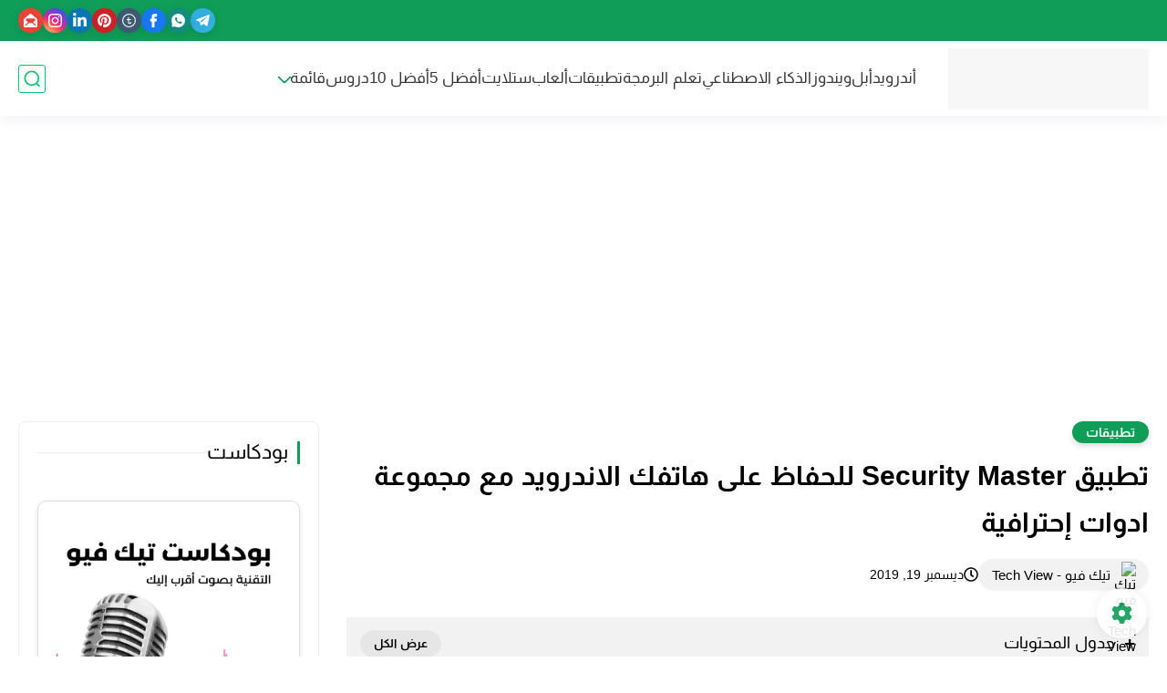

--- FILE ---
content_type: text/html; charset=utf-8
request_url: https://www.google.com/recaptcha/api2/aframe
body_size: 250
content:
<!DOCTYPE HTML><html><head><meta http-equiv="content-type" content="text/html; charset=UTF-8"></head><body><script nonce="zQ2AMQcO0ppcrRY_GcH6PQ">/** Anti-fraud and anti-abuse applications only. See google.com/recaptcha */ try{var clients={'sodar':'https://pagead2.googlesyndication.com/pagead/sodar?'};window.addEventListener("message",function(a){try{if(a.source===window.parent){var b=JSON.parse(a.data);var c=clients[b['id']];if(c){var d=document.createElement('img');d.src=c+b['params']+'&rc='+(localStorage.getItem("rc::a")?sessionStorage.getItem("rc::b"):"");window.document.body.appendChild(d);sessionStorage.setItem("rc::e",parseInt(sessionStorage.getItem("rc::e")||0)+1);localStorage.setItem("rc::h",'1768913318164');}}}catch(b){}});window.parent.postMessage("_grecaptcha_ready", "*");}catch(b){}</script></body></html>

--- FILE ---
content_type: application/javascript; charset=utf-8
request_url: https://fundingchoicesmessages.google.com/f/AGSKWxX1NmKtQ0pvSrU1xDKi0CrTrR_LaRG7r0jzf3RIIAmmtjyFebDMlu7brLaCLjv_c5PZ13SyaRwwu5bapNRoMzDroKseT8sZyqZlLm4L7F9iFRLzfG0jE37ZN6xqhmyJiIH5ckMjXaa8HQJzCn8G8-GEk1R4xAlqPOz6O6y770jQe49jMCGR-p_tqxyL/_/ad-hcm./buddyw_ad..adengine./desktop-ad-/verticaladrotatorv2.
body_size: -1290
content:
window['8e61e629-ebe6-45a4-8e2a-7ef35decfe15'] = true;